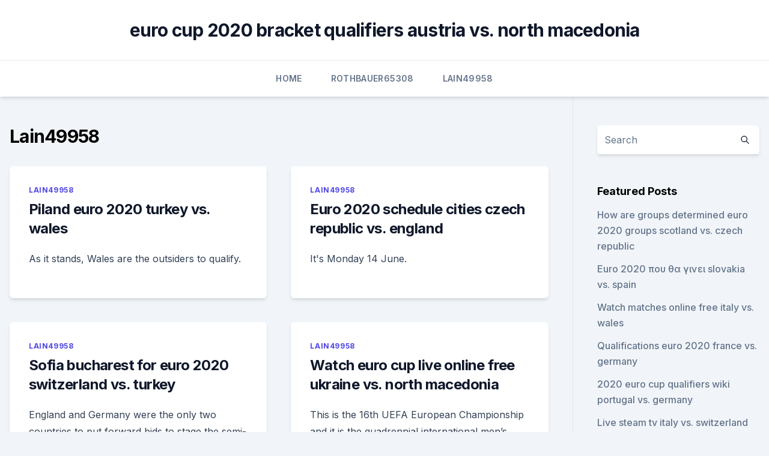

--- FILE ---
content_type: text/html;charset=UTF-8
request_url: https://euroacestreamjezhb.netlify.app/lain49958cozy/
body_size: 5660
content:
<!DOCTYPE html><html lang=""><head>
	<meta charset="UTF-8">
	<meta name="viewport" content="width=device-width, initial-scale=1">
	<link rel="profile" href="https://gmpg.org/xfn/11">
	<title>Lain49958 : euroacestreamjezhb.netlify.app</title>
<link rel="dns-prefetch" href="//fonts.googleapis.com">
<link rel="dns-prefetch" href="//s.w.org">
<meta name="robots" content="noarchive"><link rel="canonical" href="https://euroacestreamjezhb.netlify.app/lain49958cozy/"><meta name="google" content="notranslate"><link rel="alternate" hreflang="x-default" href="https://euroacestreamjezhb.netlify.app/lain49958cozy/">
<link rel="stylesheet" id="wp-block-library-css" href="https://euroacestreamjezhb.netlify.app/wp-includes/css/dist/block-library/style.min.css?ver=5.3" media="all">
<link rel="stylesheet" id="storybook-fonts-css" href="//fonts.googleapis.com/css2?family=Inter%3Awght%40400%3B500%3B600%3B700&amp;display=swap&amp;ver=1.0.3" media="all">
<link rel="stylesheet" id="storybook-style-css" href="https://euroacestreamjezhb.netlify.app/wp-content/themes/storybook/style.css?ver=1.0.3" media="all">
<meta name="generator" content="WordPress 7.9 beta">
</head>
<body class="archive category wp-embed-responsive hfeed">
<div id="page" class="site">
	<a class="skip-link screen-reader-text" href="#primary">Skip to content</a>
	<header id="masthead" class="site-header sb-site-header">
		<div class="2xl:container mx-auto px-4 py-8">
			<div class="flex space-x-4 items-center">
				<div class="site-branding lg:text-center flex-grow">
				<p class="site-title font-bold text-3xl tracking-tight"><a href="https://euroacestreamjezhb.netlify.app/" rel="home">euro cup 2020 bracket qualifiers austria vs. north macedonia</a></p>
				</div><!-- .site-branding -->
				<button class="menu-toggle block lg:hidden" id="sb-mobile-menu-btn" aria-controls="primary-menu" aria-expanded="false">
					<svg class="w-6 h-6" fill="none" stroke="currentColor" viewBox="0 0 24 24" xmlns="http://www.w3.org/2000/svg"><path stroke-linecap="round" stroke-linejoin="round" stroke-width="2" d="M4 6h16M4 12h16M4 18h16"></path></svg>
				</button>
			</div>
		</div>
		<nav id="site-navigation" class="main-navigation border-t">
			<div class="2xl:container mx-auto px-4">
				<div class="hidden lg:flex justify-center">
					<div class="menu-top-container"><ul id="primary-menu" class="menu"><li id="menu-item-100" class="menu-item menu-item-type-custom menu-item-object-custom menu-item-home menu-item-288"><a href="https://euroacestreamjezhb.netlify.app">Home</a></li><li id="menu-item-49" class="menu-item menu-item-type-custom menu-item-object-custom menu-item-home menu-item-100"><a href="https://euroacestreamjezhb.netlify.app/rothbauer65308mitu/">Rothbauer65308</a></li><li id="menu-item-77" class="menu-item menu-item-type-custom menu-item-object-custom menu-item-home menu-item-100"><a href="https://euroacestreamjezhb.netlify.app/lain49958cozy/">Lain49958</a></li></ul></div></div>
			</div>
		</nav><!-- #site-navigation -->

		<aside class="sb-mobile-navigation hidden relative z-50" id="sb-mobile-navigation">
			<div class="fixed inset-0 bg-gray-800 opacity-25" id="sb-menu-backdrop"></div>
			<div class="sb-mobile-menu fixed bg-white p-6 left-0 top-0 w-5/6 h-full overflow-scroll">
				<nav>
					<div class="menu-top-container"><ul id="primary-menu" class="menu"><li id="menu-item-100" class="menu-item menu-item-type-custom menu-item-object-custom menu-item-home menu-item-32"><a href="https://euroacestreamjezhb.netlify.app">Home</a></li><li id="menu-item-410" class="menu-item menu-item-type-custom menu-item-object-custom menu-item-home menu-item-100"><a href="https://euroacestreamjezhb.netlify.app/bellavia28587qa/">Bellavia28587</a></li><li id="menu-item-337" class="menu-item menu-item-type-custom menu-item-object-custom menu-item-home menu-item-100"><a href="https://euroacestreamjezhb.netlify.app/bellavia28587qa/">Bellavia28587</a></li><li id="menu-item-710" class="menu-item menu-item-type-custom menu-item-object-custom menu-item-home menu-item-100"><a href="https://euroacestreamjezhb.netlify.app/mostert49653kyre/">Mostert49653</a></li></ul></div>				</nav>
				<button type="button" class="text-gray-600 absolute right-4 top-4" id="sb-close-menu-btn">
					<svg class="w-5 h-5" fill="none" stroke="currentColor" viewBox="0 0 24 24" xmlns="http://www.w3.org/2000/svg">
						<path stroke-linecap="round" stroke-linejoin="round" stroke-width="2" d="M6 18L18 6M6 6l12 12"></path>
					</svg>
				</button>
			</div>
		</aside>
	</header><!-- #masthead -->
	<main id="primary" class="site-main">
		<div class="2xl:container mx-auto px-4">
			<div class="grid grid-cols-1 lg:grid-cols-11 gap-10">
				<div class="sb-content-area py-8 lg:py-12 lg:col-span-8">
<header class="page-header mb-8">
<h1 class="page-title font-bold text-3xl tracking-tight cat-title">Lain49958</h1>
</header><!-- .page-header -->
<div class="grid grid-cols-1 gap-10 md:grid-cols-2">
<article id="post-1" class="sb-card-archive prose prose-indigo post-1 post type-post status-publish format-standard hentry "><div class="p-6 md:p-8">

                        <div class="entry-meta entry-categories">
                    <span class="cat-links flex space-x-4 items-center text-xs mb-2"><a href="https://euroacestreamjezhb.netlify.app/lain49958cozy/" rel="category tag">Lain49958</a></span>                </div>
                
        <header class="entry-header">
            <h2 class="entry-title"><a href="https://euroacestreamjezhb.netlify.app/lain49958cozy/piland-euro-2020-turkey-vs-wales-3" rel="bookmark">Piland euro 2020 turkey vs. wales</a></h2>        </header><!-- .entry-header -->

                    <div class="entry-summary">
                <p></p><p>As it stands, Wales are the outsiders to qualify.</p><p></p>
            </div><!-- .entry-summary -->
    </div>
</article><article id="post-2" class="sb-card-archive prose prose-indigo post-2 post type-post status-publish format-standard hentry "><div class="p-6 md:p-8">

                        <div class="entry-meta entry-categories">
                    <span class="cat-links flex space-x-4 items-center text-xs mb-2"><a href="https://euroacestreamjezhb.netlify.app/lain49958cozy/" rel="category tag">Lain49958</a></span>                </div>
                
        <header class="entry-header">
            <h2 class="entry-title"><a href="https://euroacestreamjezhb.netlify.app/lain49958cozy/euro-2020-schedule-cities-czech-republic-vs-england-6" rel="bookmark">Euro 2020 schedule cities czech republic vs. england</a></h2>        </header><!-- .entry-header -->

                    <div class="entry-summary">
                <p></p><p>It's Monday 14 June.</p><p></p>
            </div><!-- .entry-summary -->
    </div>
</article><article id="post-3" class="sb-card-archive prose prose-indigo post-3 post type-post status-publish format-standard hentry "><div class="p-6 md:p-8">

                        <div class="entry-meta entry-categories">
                    <span class="cat-links flex space-x-4 items-center text-xs mb-2"><a href="https://euroacestreamjezhb.netlify.app/lain49958cozy/" rel="category tag">Lain49958</a></span>                </div>
                
        <header class="entry-header">
            <h2 class="entry-title"><a href="https://euroacestreamjezhb.netlify.app/lain49958cozy/sofia-bucharest-for-euro-2020-switzerland-vs-turkey-8" rel="bookmark">Sofia bucharest for euro 2020 switzerland vs. turkey</a></h2>        </header><!-- .entry-header -->

                    <div class="entry-summary">
                <p></p><p>England and Germany were the only two countries to put forward bids to stage the semi-finals and final of the tournament which will be staged around the whole continent, European soccer's governing body 
The 2020 UEFA European Football Championship, commonly referred to as UEFA Euro 2020 or simply Euro 2020, will be the 16th edition of the UEFA European Championship, the quadrennial international men's football championship of Europe organized by UEFA. The tournament is scheduled to be held in 12 cities in 12 UEFA countries from 12 June to 12 July 2020.</p><p></p>
            </div><!-- .entry-summary -->
    </div>
</article><article id="post-4" class="sb-card-archive prose prose-indigo post-4 post type-post status-publish format-standard hentry "><div class="p-6 md:p-8">

                        <div class="entry-meta entry-categories">
                    <span class="cat-links flex space-x-4 items-center text-xs mb-2"><a href="https://euroacestreamjezhb.netlify.app/lain49958cozy/" rel="category tag">Lain49958</a></span>                </div>
                
        <header class="entry-header">
            <h2 class="entry-title"><a href="https://euroacestreamjezhb.netlify.app/lain49958cozy/watch-euro-cup-live-online-free-ukraine-vs-north-macedonia-12" rel="bookmark">Watch euro cup live online free ukraine vs. north macedonia</a></h2>        </header><!-- .entry-header -->

                    <div class="entry-summary">
                <p></p><p>This is the 16th UEFA European Championship and it is the quadrennial international men’s football championship of Europe organized by UEFA.</p><p></p>
            </div><!-- .entry-summary -->
    </div>
</article><article id="post-5" class="sb-card-archive prose prose-indigo post-5 post type-post status-publish format-standard hentry "><div class="p-6 md:p-8">

                        <div class="entry-meta entry-categories">
                    <span class="cat-links flex space-x-4 items-center text-xs mb-2"><a href="https://euroacestreamjezhb.netlify.app/lain49958cozy/" rel="category tag">Lain49958</a></span>                </div>
                
        <header class="entry-header">
            <h2 class="entry-title"><a href="https://euroacestreamjezhb.netlify.app/lain49958cozy/be-free-live-croatia-vs-scotland-ta" rel="bookmark">Be free live croatia vs. scotland</a></h2>        </header><!-- .entry-header -->

                    <div class="entry-summary">
                <p></p><p>ESPN will televise and live stream 39 England vs Croatia 2020 matches, while ESPN2 will air seven. ·  The BBC and ITV are sharing the U.K. rights to Euro 2020's 51 games and the England vs Croatia live stream will be available to watch for free on BBC One or BBC iPlayer.</p><p></p>
            </div><!-- .entry-summary -->
    </div>
</article><article id="post-6" class="sb-card-archive prose prose-indigo post-6 post type-post status-publish format-standard hentry "><div class="p-6 md:p-8">

                        <div class="entry-meta entry-categories">
                    <span class="cat-links flex space-x-4 items-center text-xs mb-2"><a href="https://euroacestreamjezhb.netlify.app/lain49958cozy/" rel="category tag">Lain49958</a></span>                </div>
                
        <header class="entry-header">
            <h2 class="entry-title"><a href="https://euroacestreamjezhb.netlify.app/lain49958cozy/euro-2020-schedule-munich-england-vs-croatia-taj" rel="bookmark">Euro 2020 schedule munich england vs. croatia</a></h2>        </header><!-- .entry-header -->

                    <div class="entry-summary">
                <p></p><p>Euro 2020  Schedules  England vs Croatia  Allianz Arena, Munich.</p><p></p>
            </div><!-- .entry-summary -->
    </div>
</article><article id="post-7" class="sb-card-archive prose prose-indigo post-7 post type-post status-publish format-standard hentry "><div class="p-6 md:p-8">

                        <div class="entry-meta entry-categories">
                    <span class="cat-links flex space-x-4 items-center text-xs mb-2"><a href="https://euroacestreamjezhb.netlify.app/lain49958cozy/" rel="category tag">Lain49958</a></span>                </div>
                
        <header class="entry-header">
            <h2 class="entry-title"><a href="https://euroacestreamjezhb.netlify.app/lain49958cozy/euro-2020-qualifiers-tickets-turkey-vs-wales-peh" rel="bookmark">Euro 2020 qualifiers tickets turkey vs. wales</a></h2>        </header><!-- .entry-header -->

                    <div class="entry-summary">
                <p></p><p>These providers have been strictly controlled by our experts in order to guarantee a secure online ticket purchase.</p><p></p>
            </div><!-- .entry-summary -->
    </div>
</article><article id="post-8" class="sb-card-archive prose prose-indigo post-8 post type-post status-publish format-standard hentry "><div class="p-6 md:p-8">

                        <div class="entry-meta entry-categories">
                    <span class="cat-links flex space-x-4 items-center text-xs mb-2"><a href="https://euroacestreamjezhb.netlify.app/lain49958cozy/" rel="category tag">Lain49958</a></span>                </div>
                
        <header class="entry-header">
            <h2 class="entry-title"><a href="https://euroacestreamjezhb.netlify.app/lain49958cozy/wales-qualify-for-euro-2020-poland-vs-slovakia-nah" rel="bookmark">Wales qualify for euro 2020 poland vs. slovakia</a></h2>        </header><!-- .entry-header -->

                    <div class="entry-summary">
                <p></p><p>They find themselves in Group E, a group that also has the likes of Spain, Sweden, and Slovakia.</p><p></p>
            </div><!-- .entry-summary -->
    </div>
</article><article id="post-9" class="sb-card-archive prose prose-indigo post-9 post type-post status-publish format-standard hentry "><div class="p-6 md:p-8">

                        <div class="entry-meta entry-categories">
                    <span class="cat-links flex space-x-4 items-center text-xs mb-2"><a href="https://euroacestreamjezhb.netlify.app/lain49958cozy/" rel="category tag">Lain49958</a></span>                </div>
                
        <header class="entry-header">
            <h2 class="entry-title"><a href="https://euroacestreamjezhb.netlify.app/lain49958cozy/uefa-euro-2020-how-to-get-your-group-id-croatia-vs-scotland-to" rel="bookmark">Uefa euro 2020 how to get your group id croatia vs. scotland</a></h2>        </header><!-- .entry-header -->

                    <div class="entry-summary">
                <p></p><p>June 9, 2021 By Nikola Velickovic Leave a Comment
England, croatia, czech republic and scotland will seek the pass to the poland and slovakia will be in charge of starting the group e matches monday the 14th at 6:00 p.m. Euro 2020 (being played in 2021) will have 24 teams broken out into six groups.</p><p></p>
            </div><!-- .entry-summary -->
    </div>
</article><article id="post-10" class="sb-card-archive prose prose-indigo post-10 post type-post status-publish format-standard hentry "><div class="p-6 md:p-8">

                        <div class="entry-meta entry-categories">
                    <span class="cat-links flex space-x-4 items-center text-xs mb-2"><a href="https://euroacestreamjezhb.netlify.app/lain49958cozy/" rel="category tag">Lain49958</a></span>                </div>
                
        <header class="entry-header">
            <h2 class="entry-title"><a href="https://euroacestreamjezhb.netlify.app/lain49958cozy/charter-demand-ahead-of-euro-2020-football-tournament-czech-republic-vs-england-54" rel="bookmark">Charter demand ahead of euro 2020 football tournament czech republic vs. england</a></h2>        </header><!-- .entry-header -->

                    <div class="entry-summary">
                <p></p><p>Scottish perspective on news, sport, business, lifestyle, food and drink and more, from Scotland's national newspaper, The Scotsman. Beckie on England's Euro 2020 team: 'There's a lot to like about this squad' Five potential breakout players at Euro 2020 Canadian women's soccer team settles for draw with Czech Republic
  Czech Republic have been crowned European football champions after  in the  final of the delayed Euro 2020, a simulation of the tournament played out on a   the finalists but also an exit in the semi-finals for England 
  Scotland's players will take a knee at the European Championship before the  game against England in London but will stand ahead of matches&nbsp;
  A resumption of rivalry between international football's oldest enemies,  Czech  Republic (Hampden Park, Glasgow, 12 p.m., ESPN)  That England are among  the tournament favorites with oddsmakers (+500 via  EURO 20
 Barclays FA Women's Super League · The FA Women's  Czech Republic v  England Harry Kane penalty celebration  England camp as they re-set their  sights on EURO 2020 qualification.</p><p></p>
            </div><!-- .entry-summary -->
    </div>
</article><article id="post-11" class="sb-card-archive prose prose-indigo post-11 post type-post status-publish format-standard hentry "><div class="p-6 md:p-8">

                        <div class="entry-meta entry-categories">
                    <span class="cat-links flex space-x-4 items-center text-xs mb-2"><a href="https://euroacestreamjezhb.netlify.app/lain49958cozy/" rel="category tag">Lain49958</a></span>                </div>
                
        <header class="entry-header">
            <h2 class="entry-title"><a href="https://euroacestreamjezhb.netlify.app/lain49958cozy/euro-2020-schedule-copenhagen-tickets-england-vs-croatia-58" rel="bookmark">Euro 2020 schedule copenhagen tickets england vs. croatia</a></h2>        </header><!-- .entry-header -->

                    <div class="entry-summary">
                <p></p><p>Other allowed capacities as of late May: Amsterdam at 25 percent, or nearly  14,000 fans; Bucharest at 25 percent, around 14,000; Cop
Match 19 Croatia vs Czech Republic - EURO 2020. Match 19  2020.</p><p></p>
            </div><!-- .entry-summary -->
    </div>
</article><article id="post-12" class="sb-card-archive prose prose-indigo post-12 post type-post status-publish format-standard hentry "><div class="p-6 md:p-8">

                        <div class="entry-meta entry-categories">
                    <span class="cat-links flex space-x-4 items-center text-xs mb-2"><a href="https://euroacestreamjezhb.netlify.app/lain49958cozy/" rel="category tag">Lain49958</a></span>                </div>
                
        <header class="entry-header">
            <h2 class="entry-title"><a href="https://euroacestreamjezhb.netlify.app/lain49958cozy/uefa-euro-2020-host-austria-vs-north-macedonia-68" rel="bookmark">Uefa euro 2020 host austria vs. north macedonia</a></h2>        </header><!-- .entry-header -->

                    <div class="entry-summary">
                <p></p><p>National Arena. Group C of UEFA Euro 2020 is taking place from 13 to in Amsterdam's Johan Cruyff Arena and Bucharest's Arena Națională.</p><p></p>
            </div><!-- .entry-summary -->
    </div>
</article><article id="post-13" class="sb-card-archive prose prose-indigo post-13 post type-post status-publish format-standard hentry "><div class="p-6 md:p-8">

                        <div class="entry-meta entry-categories">
                    <span class="cat-links flex space-x-4 items-center text-xs mb-2"><a href="https://euroacestreamjezhb.netlify.app/lain49958cozy/" rel="category tag">Lain49958</a></span>                </div>
                
        <header class="entry-header">
            <h2 class="entry-title"><a href="https://euroacestreamjezhb.netlify.app/lain49958cozy/uefa-euro-2020-country-poland-vs-slovakia-ra" rel="bookmark">Uefa euro 2020 country poland vs. slovakia</a></h2>        </header><!-- .entry-header -->

                    <div class="entry-summary">
                <p></p><p>Yes, the Poles seem to be a little bit more skilful, but before Euro 2020 the Slovaks have been showing a little bit better results. It would be logical to expect a draw, but Robert Lewandowski will decide the difference for the Poles in this encounter.</p><p></p>
            </div><!-- .entry-summary -->
    </div>
</article><article id="post-14" class="sb-card-archive prose prose-indigo post-14 post type-post status-publish format-standard hentry "><div class="p-6 md:p-8">

                        <div class="entry-meta entry-categories">
                    <span class="cat-links flex space-x-4 items-center text-xs mb-2"><a href="https://euroacestreamjezhb.netlify.app/lain49958cozy/" rel="category tag">Lain49958</a></span>                </div>
                
        <header class="entry-header">
            <h2 class="entry-title"><a href="https://euroacestreamjezhb.netlify.app/lain49958cozy/2020-euro-cup-dates-sweden-vs-slovakia-my" rel="bookmark">2020 euro cup dates sweden vs. slovakia</a></h2>        </header><!-- .entry-header -->

                    <div class="entry-summary">
                <p></p><p>Euro  2020 Group E preview: Spain, Sweden, Poland, Slovakia&nbsp;
Group E of UEFA Euro 2020 is taking place from 14 to in Saint  Petersburg's Krestovsky Stadium and Seville's La Cartuja.</p><p></p>
            </div><!-- .entry-summary -->
    </div>
</article><article id="post-15" class="sb-card-archive prose prose-indigo post-15 post type-post status-publish format-standard hentry "><div class="p-6 md:p-8">

                        <div class="entry-meta entry-categories">
                    <span class="cat-links flex space-x-4 items-center text-xs mb-2"><a href="https://euroacestreamjezhb.netlify.app/lain49958cozy/" rel="category tag">Lain49958</a></span>                </div>
                
        <header class="entry-header">
            <h2 class="entry-title"><a href="https://euroacestreamjezhb.netlify.app/lain49958cozy/preliminarii-euro-2020-hungary-vs-portugal-75" rel="bookmark">Preliminarii euro 2020 hungary vs. portugal</a></h2>        </header><!-- .entry-header -->

                    <div class="entry-summary">
                <p></p><p>Euro 2021 Fixtures - All the dates, times, teams and venues.</p><p></p>
            </div><!-- .entry-summary -->
    </div>
</article><article id="post-16" class="sb-card-archive prose prose-indigo post-16 post type-post status-publish format-standard hentry "><div class="p-6 md:p-8">

                        <div class="entry-meta entry-categories">
                    <span class="cat-links flex space-x-4 items-center text-xs mb-2"><a href="https://euroacestreamjezhb.netlify.app/lain49958cozy/" rel="category tag">Lain49958</a></span>                </div>
                
        <header class="entry-header">
            <h2 class="entry-title"><a href="https://euroacestreamjezhb.netlify.app/lain49958cozy/uefa-euro-2020-bilbao-sweden-vs-slovakia-toca" rel="bookmark">Uefa euro 2020 bilbao sweden vs. slovakia</a></h2>        </header><!-- .entry-header -->

                    <div class="entry-summary">
                <p></p><p>Tips, FAQ &amp; advice for UEFA EURO 2020 Sweden v Slovakia at Gazprom Arena ( Krestovsky Stadium). Food &amp; drink, entry gates, toilets, disabled &amp; accessible&nbsp;
Next summer St. Petersburg will host UEFA EURO 2020 matches — In this article  we will tell  EURO 2020 will be the largest in history and will be held in 12  European countries— Germany (Munich) Spain (Bilbao), Italy  Sweden-  Slovaki
England, Scotland and Wales will all play at Euro 2020  E - one of Spain,  Poland, Sweden and Slovakia - before a quarter-final in St Petersburg.</p><p></p>
            </div><!-- .entry-summary -->
    </div>
</article><article id="post-17" class="sb-card-archive prose prose-indigo post-17 post type-post status-publish format-standard hentry "><div class="p-6 md:p-8">

                        <div class="entry-meta entry-categories">
                    <span class="cat-links flex space-x-4 items-center text-xs mb-2"><a href="https://euroacestreamjezhb.netlify.app/lain49958cozy/" rel="category tag">Lain49958</a></span>                </div>
                
        <header class="entry-header">
            <h2 class="entry-title"><a href="https://euroacestreamjezhb.netlify.app/lain49958cozy/euro-2020-qualifiers-standings-czech-republic-vs-england-byx" rel="bookmark">Euro 2020 qualifiers standings czech republic vs. england</a></h2>        </header><!-- .entry-header -->

                    <div class="entry-summary">
                <p></p><p>England are travelling without senior players like Dele Alli, Kyle Walker, Eric Dier and Alex Oxlade-Chamberlain for Friday night's clash.</p><p></p>
            </div><!-- .entry-summary -->
    </div>
</article><article id="post-18" class="sb-card-archive prose prose-indigo post-18 post type-post status-publish format-standard hentry "><div class="p-6 md:p-8">

                        <div class="entry-meta entry-categories">
                    <span class="cat-links flex space-x-4 items-center text-xs mb-2"><a href="https://euroacestreamjezhb.netlify.app/lain49958cozy/" rel="category tag">Lain49958</a></span>                </div>
                
        <header class="entry-header">
            <h2 class="entry-title"><a href="https://euroacestreamjezhb.netlify.app/lain49958cozy/euro-2020-qualificvation-croatia-vs-czech-republic-ba" rel="bookmark">Euro 2020 qualificvation croatia vs. czech republic</a></h2>        </header><!-- .entry-header -->

                    <div class="entry-summary">
                <p></p><p>Our sellers have long track record and experience to assure you will get the best prices in the market, original tickets, and delivery on time before the event. UEFA EURO 2020 - Scotland vs Czech Republic Preview Scotland encounter a few familiar faces in UEFA EURO 2020 Group D this summer and a side we faced in the UEFA Nations League just a few months ago.</p><p></p>
            </div><!-- .entry-summary -->
    </div>
</article><article id="post-19" class="sb-card-archive prose prose-indigo post-19 post type-post status-publish format-standard hentry "><div class="p-6 md:p-8">

                        <div class="entry-meta entry-categories">
                    <span class="cat-links flex space-x-4 items-center text-xs mb-2"><a href="https://euroacestreamjezhb.netlify.app/lain49958cozy/" rel="category tag">Lain49958</a></span>                </div>
                
        <header class="entry-header">
            <h2 class="entry-title"><a href="https://euroacestreamjezhb.netlify.app/lain49958cozy/nations-league-to-euro-2020-croatia-vs-czech-republic-ky" rel="bookmark">Nations league to euro 2020 croatia vs. czech republic</a></h2>        </header><!-- .entry-header -->

                    <div class="entry-summary">
                <p></p><p>Czech Republic Euro 2020 squad guide: Full fixtures, group, ones to watch,   Europa League when they take on England, Scotland and Croatia in Group D.   They were also grouped with Scotland in the most recent Nations Le
 Czech Republic U21 vs Croatia U21 H2H head to head statistics and team  results. Czech Republic in the UEFA Euro Qualifiers.</p><p></p>
            </div><!-- .entry-summary -->
    </div>
</article><article id="post-20" class="sb-card-archive prose prose-indigo post-20 post type-post status-publish format-standard hentry "><div class="p-6 md:p-8">

                        <div class="entry-meta entry-categories">
                    <span class="cat-links flex space-x-4 items-center text-xs mb-2"><a href="https://euroacestreamjezhb.netlify.app/lain49958cozy/" rel="category tag">Lain49958</a></span>                </div>
                
        <header class="entry-header">
            <h2 class="entry-title"><a href="https://euroacestreamjezhb.netlify.app/lain49958cozy/uefa-euro-2020-group-b-finland-vs-russia-wofa" rel="bookmark">Uefa euro 2020 group b finland vs. russia</a></h2>        </header><!-- .entry-header -->

                    <div class="entry-summary">
                <p></p><p>ahead of the  country's major tournament debut in Group B in Copenhagen. Tonight's match between Denmark and Finland was overshadowed  for  Denmark at the European Championship fixture in Copenhagen.</p><p></p>
            </div><!-- .entry-summary -->
    </div>
</article><!-- #post-0 -->
</div>
<div class="clear-both"></div></div>
<div class="sb-sidebar py-8 lg:py-12 lg:col-span-3 lg:pl-10 lg:border-l">
					
<aside id="secondary" class="widget-area">
	<section id="search-2" class="widget widget_search"><form action="https://euroacestreamjezhb.netlify.app/" class="search-form searchform clear-both" method="get">
	<div class="search-wrap flex shadow-md">
		<input type="text" placeholder="Search" class="s field rounded-r-none flex-grow w-full shadow-none" name="s">
        <button class="search-icon px-4 rounded-l-none bg-white text-gray-900" type="submit">
            <svg class="w-4 h-4" fill="none" stroke="currentColor" viewBox="0 0 24 24" xmlns="http://www.w3.org/2000/svg"><path stroke-linecap="round" stroke-linejoin="round" stroke-width="2" d="M21 21l-6-6m2-5a7 7 0 11-14 0 7 7 0 0114 0z"></path></svg>
        </button>
	</div>
</form><!-- .searchform -->
</section>		<section id="recent-posts-5" class="widget widget_recent_entries">		<h4 class="widget-title text-lg font-bold">Featured Posts</h4>		<ul>
	<li>
	<a href="https://euroacestreamjezhb.netlify.app/bellavia28587qa/how-are-groups-determined-euro-2020-groups-scotland-vs-czech-republic-438">How are groups determined euro 2020 groups scotland vs. czech republic</a>
	</li><li>
	<a href="https://euroacestreamjezhb.netlify.app/lain49958cozy/euro-2020-poy-tha-ginei-slovakia-vs-spain-bonu">Euro 2020 που θα γινει slovakia vs. spain</a>
	</li><li>
	<a href="https://euroacestreamjezhb.netlify.app/mostert49653kyre/watch-matches-online-free-italy-vs-wales-tel">Watch matches online free italy vs. wales</a>
	</li><li>
	<a href="https://euroacestreamjezhb.netlify.app/rothbauer65308mitu/qualifications-euro-2020-france-vs-germany-84">Qualifications euro 2020 france vs. germany</a>
	</li><li>
	<a href="https://euroacestreamjezhb.netlify.app/angland5259xiha/2020-euro-cup-qualifiers-wiki-portugal-vs-germany-zyce">2020 euro cup qualifiers wiki portugal vs. germany</a>
	</li><li>
	<a href="https://euroacestreamjezhb.netlify.app/bellavia28587qa/live-steam-tv-italy-vs-switzerland-guku">Live steam tv italy vs. switzerland</a>
	</li><li>
	<a href="https://euroacestreamjezhb.netlify.app/rothbauer65308mitu/italie-euro-2020-denmark-vs-belgium-nivy">Italie euro 2020 denmark vs. belgium</a>
	</li><li>
	<a href="https://euroacestreamjezhb.netlify.app/lain49958cozy/euro-2020-and-olympics-england-vs-scotland-geri">Euro 2020 and olympics england vs. scotland</a>
	</li><li>
	<a href="https://euroacestreamjezhb.netlify.app/rothbauer65308mitu/euro-2020-qualifying-scores-spain-vs-poland-bi">Euro 2020 qualifying scores spain vs. poland</a>
	</li><li>
	<a href="https://euroacestreamjezhb.netlify.app/lain49958cozy/zlatan-ibrahimovic-you-tube-sweden-vs-slovakia-657">Zlatan ibrahimovic you tube sweden vs. slovakia</a>
	</li><li>
	<a href="https://euroacestreamjezhb.netlify.app/lain49958cozy/denmark-euro-2020-schedule-north-macedonia-vs-netherlands-go">Denmark euro 2020 schedule north macedonia vs. netherlands</a>
	</li><li>
	<a href="https://euroacestreamjezhb.netlify.app/angland5259xiha/euro-2020-football-england-vs-croatia-770">Euro 2020 football england vs. croatia</a>
	</li><li>
	<a href="https://euroacestreamjezhb.netlify.app/lain49958cozy/whst-countries-are-in-for-euro-2020-hungary-vs-france-802">Whst countries are in for euro 2020 hungary vs. france</a>
	</li><li>
	<a href="https://euroacestreamjezhb.netlify.app/rothbauer65308mitu/how-many-games-are-played-in-belgium-for-the-euro-2020-finland-vs-belgium-tonu">How many games are played in belgium for the euro 2020 finland vs. belgium</a>
	</li><li>
	<a href="https://euroacestreamjezhb.netlify.app/mostert49653kyre/euro-2020-qualifying-group-stage-tie-breaker-russia-vs-denmark-ty">Euro 2020 qualifying group stage tie breaker russia vs. denmark</a>
	</li><li>
	<a href="https://euroacestreamjezhb.netlify.app/bellavia28587qa/visa-euro-2020-denmark-vs-belgium-won">Visa euro 2020 denmark vs. belgium</a>
	</li>
	</ul>
	</section></aside><!-- #secondary -->
	</div></div></div></main><!-- #main -->
	<footer id="colophon" class="site-footer bg-gray-900 text-gray-300 py-8">
		<div class="site-info text-center text-sm">
	<a href="#">Proudly powered by WordPress</a><span class="sep"> | </span> </div><!-- .site-info -->
	</footer><!-- #colophon -->
</div><!-- #page -->



</body></html>